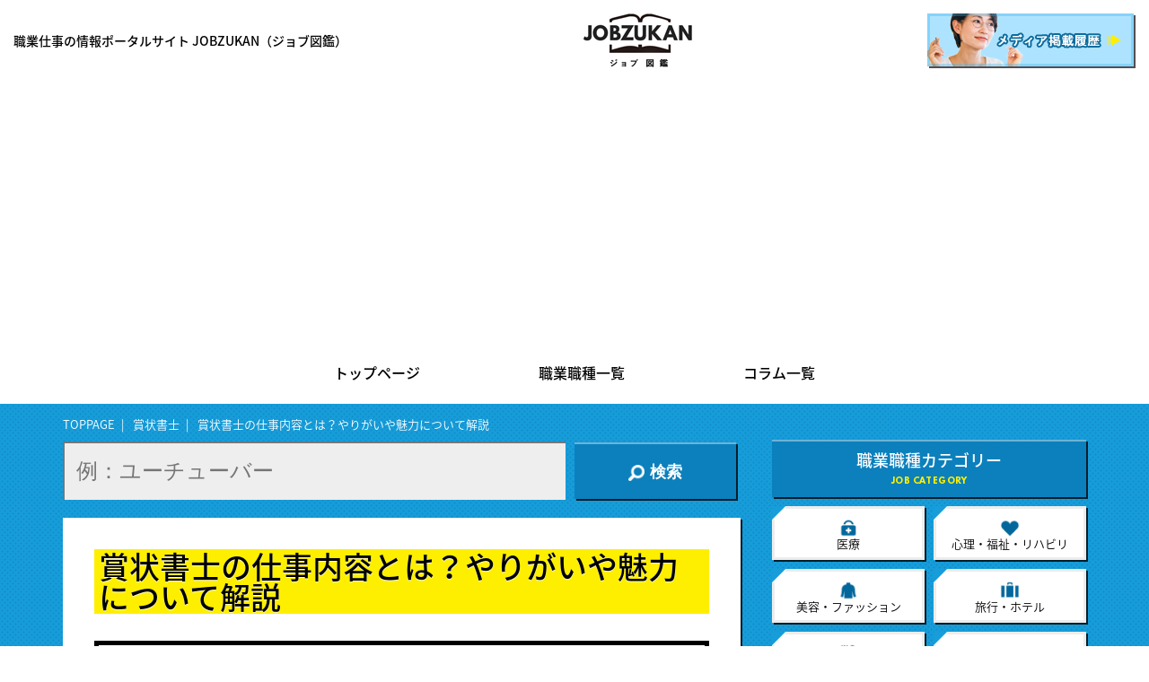

--- FILE ---
content_type: text/html; charset=UTF-8
request_url: https://job-zukan.jp/award-certificate/5812/
body_size: 11645
content:
<!doctype html>
<html lang="ja">
<head>
<meta charset="utf-8">
<meta name="format-detection" content="telephone=no,address=no,email=no">
<meta name="viewport" content="width=device-width,initial-scale=1">
<link rel="icon" href="/favicon.ico" />
<title>賞状書士の仕事内容とは？やりがいや魅力について解説｜職業仕事の情報ポータルサイト ジョブ図鑑</title>
<!-- Google Tag Manager -->
<script>(function(w,d,s,l,i){w[l]=w[l]||[];w[l].push({'gtm.start':
new Date().getTime(),event:'gtm.js'});var f=d.getElementsByTagName(s)[0],
j=d.createElement(s),dl=l!='dataLayer'?'&l='+l:'';j.async=true;j.src=
'https://www.googletagmanager.com/gtm.js?id='+i+dl;f.parentNode.insertBefore(j,f);
})(window,document,'script','dataLayer','GTM-K94W62C');</script>
<!-- End Google Tag Manager -->
<meta name="description" content="副業や在宅ワークとして人気の賞状書士。毛筆で文字を書いているようですが、実際の仕事内容はどのようなものでしょうか。本記事では、賞状書士の具体的な仕事内容、仕事のやりがい、求められるスキルなどについてご紹介しています。">
<meta name="keywords" content="賞状書士,仕事内容">
<meta property="og:title" content="賞状書士の仕事内容とは？やりがいや魅力について解説｜職業仕事の情報ポータルサイト ジョブ図鑑" />
<meta property="og:type" content="article" />
<meta property="og:url" content="https://job-zukan.jp/award-certificate/5812/" />
<meta property="og:image" content="https://job-zukan.jp/wp-content/uploads/2019/07/1563438842.jpg" />
<meta property="og:description" content="副業や在宅ワークとして人気の賞状書士。毛筆で文字を書いているようですが、実際の仕事内容はどのようなものでしょうか。本記事では、賞状書士の具体的な仕事内容、仕事のやりがい、求められるスキルなどについてご紹介しています。" />
<meta property="og:site_name" content="職業仕事の情報ポータルサイト ジョブ図鑑" />
<meta property="og:locale" content="ja_JP" />
<meta property="fb:app_id" content="569479453547186" />
<meta property="fb:admins" content="827225607669966" />
<meta property="article:publisher" content="https://www.facebook.com/jobzukan/">
<meta name="twitter:card" content="summary_large_image" />
<meta name="twitter:site" content="@job_zukan" />
<link rel="alternate" type="application/rss+xml" title="ジョブ図鑑 のフィード" href="/feed" />

<link rel="stylesheet" href="/css/style.css">
<link rel='dns-prefetch' href='//s.w.org' />
<link rel='https://api.w.org/' href='/wp-json/' />
<link rel="canonical" href="/award-certificate/5812/" />
<link rel="alternate" type="application/json+oembed" href="/wp-json/oembed/1.0/embed?url=https%3A%2F%2Fjob-zukan.jp%2Faward-certificate%2F5812%2F" />
<link rel="alternate" type="text/xml+oembed" href="/wp-json/oembed/1.0/embed?url=https%3A%2F%2Fjob-zukan.jp%2Faward-certificate%2F5812%2F&#038;format=xml" />
</head>

<body data-rsssl=1 id="top" class="home">
<!-- Google Tag Manager (noscript) -->
<noscript><iframe src="https://www.googletagmanager.com/ns.html?id=GTM-K94W62C"
height="0" width="0" style="display:none;visibility:hidden"></iframe></noscript>
<!-- End Google Tag Manager (noscript) -->
<div id="wrapper">

<header id="header">

<div class="header_inner">
<h1 class="header_txt">職業仕事の情報ポータルサイト JOBZUKAN（ジョブ図鑑）</h1>
<div class="header_logo"><a href="/"><img src="/img/logo.png" alt="職業仕事の情報ポータルサイト ジョブ図鑑｜数ある職種、職業を仕事内容・年収給与・なるには・資格試験の面から特集"></a></div>
<div class="header_bnr"><a href="/media-pub-info/"><img src="/img/bnr.png" alt="メディア掲載情報" class="ovr"></a></div>
</div>

<div class="header_menu"><span id="sp-btn"><img src="/img/ico_menu.png" alt=""></span></div>

<nav class="header_gnav" id="sp-nav">


<ul class="cf">
<li><a href="/">トップページ</a></li>
<li><a href="/job-list/">職業職種一覧</a></li>
<li><a href="/column/">コラム一覧</a></li>
</ul>
<div id="sp-close"><img src="/img/ico_clos.png">閉じる</div>
</nav>

</header><main id="container" class="cf">

<div id="contents">

<div class="breadcrumb">
<ul class="cf">
<li><a href="/">TOPPAGE</a></li>
              <li><a href="/award-certificate/">賞状書士</a></li>
      <li>賞状書士の仕事内容とは？やりがいや魅力について解説</li>
        </ul>
</div>

<div class="search_box">
<form role="search" method="get" id="searchform" class="searchform cf" action="/">
<input placeholder="例：ユーチューバー" value="" name="s" id="s" type="search">
<button type="submit" id="searchsubmit"><img src="/img/ico_search.png">検索</button>
</form>
</div>

<article class="article">

<h1>賞状書士の仕事内容とは？やりがいや魅力について解説</h1>

<div class="mainimg">
<img src="/wp-content/uploads/2019/07/1563438842.jpg" alt="賞状書士の仕事内容とは？やりがいや魅力について解説" />
</div>


<div class="snsbtn">
<div class="cf">
<div class="tw"><a href="http://twitter.com/share?text=%E8%B3%9E%E7%8A%B6%E6%9B%B8%E5%A3%AB%E3%81%AE%E4%BB%95%E4%BA%8B%E5%86%85%E5%AE%B9%E3%81%A8%E3%81%AF%EF%BC%9F%E3%82%84%E3%82%8A%E3%81%8C%E3%81%84%E3%82%84%E9%AD%85%E5%8A%9B%E3%81%AB%E3%81%A4%E3%81%84%E3%81%A6%E8%A7%A3%E8%AA%AC&url=https%3A%2F%2Fjob-zukan.jp%2Faward-certificate%2F5812%2F" onclick="javascript:window.open(this.href, '', 'menubar=no,toolbar=no,resizable=yes,scrollbars=yes,height=400,width=600');return false;" target="_blank" rel="nofollow noopener"><img src="/img/ico_tw.png" alt="TWITTER"><span>TWITTER</span></a></div>
<div class="fb"><a href="http://www.facebook.com/sharer.php?src=bm&u=https%3A%2F%2Fjob-zukan.jp%2Faward-certificate%2F5812%2F&t=%E8%B3%9E%E7%8A%B6%E6%9B%B8%E5%A3%AB%E3%81%AE%E4%BB%95%E4%BA%8B%E5%86%85%E5%AE%B9%E3%81%A8%E3%81%AF%EF%BC%9F%E3%82%84%E3%82%8A%E3%81%8C%E3%81%84%E3%82%84%E9%AD%85%E5%8A%9B%E3%81%AB%E3%81%A4%E3%81%84%E3%81%A6%E8%A7%A3%E8%AA%AC" onclick="javascript:window.open(this.href, '', 'menubar=no,toolbar=no,resizable=yes,scrollbars=yes,height=800,width=1000');return false;" target="_blank" rel="nofollow noopener"><img src="/img/ico_fb.png" alt="FACEBOOK"><span>FACEBOOK</span></a></div>
<div class="line"><a href="http://line.me/R/msg/text/?%E8%B3%9E%E7%8A%B6%E6%9B%B8%E5%A3%AB%E3%81%AE%E4%BB%95%E4%BA%8B%E5%86%85%E5%AE%B9%E3%81%A8%E3%81%AF%EF%BC%9F%E3%82%84%E3%82%8A%E3%81%8C%E3%81%84%E3%82%84%E9%AD%85%E5%8A%9B%E3%81%AB%E3%81%A4%E3%81%84%E3%81%A6%E8%A7%A3%E8%AA%AC%0D%0Ahttps%3A%2F%2Fjob-zukan.jp%2Faward-certificate%2F5812%2F" target="_blank" rel="nofollow noopener"><img src="/img/ico_line.png" alt="LINE"><span>LINE</span></a></div>
<div class="hateb"><a href="http://b.hatena.ne.jp/add?mode=confirm&url=https%3A%2F%2Fjob-zukan.jp%2Faward-certificate%2F5812%2F" onclick="javascript:window.open(this.href, '', 'menubar=no,toolbar=no,resizable=yes,scrollbars=yes,height=400,width=510');return false;" target="_blank" rel="nofollow noopener"><img src="/img/ico_hatena.png" alt="Hatena"><span>Hatena</span></a></div>
</div>
</div>

<div style="margin-top:15px;">
<script async src="https://pagead2.googlesyndication.com/pagead/js/adsbygoogle.js"></script>
<!-- ジョブ図鑑【記事内③テキスト】 -->
<ins class="adsbygoogle"
     style="display:block"
     data-ad-client="ca-pub-8857064891119981"
     data-ad-slot="8389995252"
     data-ad-format="link"
     data-full-width-responsive="true"></ins>
<script>
     (adsbygoogle = window.adsbygoogle || []).push({});
</script>
</div>

<p>副業や在宅ワークとして人気の賞状書士。毛筆で文字を書いているようですが、実際の仕事内容はどのようなものでしょうか。このページでは、賞状書士の具体的な仕事内容、仕事のやりがい、求められるスキルなどについてご紹介しています。</p>


        <div class="index">
            <div><a href="#outline_1" class="js-scroll">賞状書士とはどんな仕事？</a></div><div><a href="#outline_2" class="js-scroll">賞状書士の具体的な仕事内容</a></div><div><a href="#outline_3" class="js-scroll">賞状書士の仕事のやりがい</a></div><div><a href="#outline_4" class="js-scroll">賞状書士の仕事内容まとめ</a></div>
        </div><!--//index--><h2 id="outline_1">賞状書士とはどんな仕事？</h2>
<h3>賞状のほか様々な毛筆文字を手がける</h3>
<p>賞状や結婚式の座席札などで、美しい毛筆の文字を目にしたことがあるでしょう。あの文字を書くのが賞状書士の仕事です。</p>
<p>コンピュータが普及し、毛筆フォントでの文書作成が増えてきた昨今でも、手書きの毛筆文字には一定の需要があります。賞状書士は、賞状の他にも以下のような様々な文書作成を手掛けています。</p>
<ul>
<li>表彰状、感謝状</li>
<li>卒業証書、修了証</li>
<li>熨斗紙、熨斗袋</li>
<li>胸章、名札、座席表</li>
<li>謝辞、目録、式次第</li>
<li>はがき、封書</li>
<li>飲食店の品書き</li>
</ul>
<h4>在宅で仕事をすることが多い</h4>
<p>賞状書士の就職先としては、筆耕を請け負う会社、冠婚葬祭を取り扱う会社や、ホテル、デパート、ギフトショップなどが考えられます。ただし、賞状書士のみの仕事をする人を雇用している企業はほぼありません。他の業務も担う中で、機会があれば賞状書士の仕事もしているという人がほとんどで、仕事をしてもそれに特別手当が付くということもほとんどないようです。</p>
<p>実際のところ、賞状書士の多くは、企業に就職するのではなく、在宅で仕事をしています。賞状書士の仕事は年俸制や月給制よりも出来高制の場合が圧倒的に多いので、自宅で仕事をしたい人、自分の自由になる時間に働きたい人、フルタイムほどは働きたくない人に向いていると言えます。</p>
<p>筆耕を手がける会社や人材派遣会社に登録している賞状書士も多くいますが、その場合でも請け負った仕事は自宅で作業をすることがほとんどです。また、自宅で書道教室を開いたり、書道家として作品を製作したりしながら、副業として賞状書士の仕事をしている人も多くいます。</p>
<p>家計の主となる収入源としてではなく、家事の合間に出来る在宅ワーク、副収入として賞状書士をしている人も多いようです。このように、賞状書士は、在宅ワーク、副業としては、とても人気があります。</p>
<h4>意外とハードな側面もある</h4>
<p>賞状書士の仕事は、机に向かって文字を書くだけの簡単な仕事のようにも思えますが、実態は意外とハードなこともあるようです。</p>
<p>まず、賞状書士の仕事は在宅で行うことが大半のため、黙々と作業をこなさなければなりません。また、長時間、文字を書き続けるのは思ったより肉体的に疲れるものですし、集中力を要求されるので、精神的にも疲労します。仕事の評価はそのような疲れとは無関係ですので、誰にも見えないところで苦労を重ねることになります。</p>
<p>地道な作業が苦手な人には向いていない職業と言えるでしょう。</p>
<h4>賞状書士の収入は低め</h4>
<p>賞状書士の収入は、月数万円から多くても10数万円前後と言われています。これだけで生計を立てるには厳しい水準で、自宅で書道教室などを開催しながら副業として賞状書士をしている人が多いのが実態です。</p>
<p>在宅で仕事をするので、通勤時間が必要ないことや、自分の好きな時間に仕事ができるメリットがありますが、収入はそれほど恵まれているとは言えないようです。しかし、賞状書士の仕事には、収入以上の魅力もあると考えられます。</p>
<p>お客様の人生の節目にあたり、陰ながら場を引き締めたり盛り上げたりする役割を担う、縁の下の力持ちとしての仕事に誇りや意欲を感じられる人に向いている仕事です。</p>
<div style="margin:20px 0;">
<script async src="https://pagead2.googlesyndication.com/pagead/js/adsbygoogle.js"></script>
<ins class="adsbygoogle"
     style="display:block"
     data-ad-format="fluid"
     data-ad-layout-key="-gu-2r+m-a+h3"
     data-ad-client="ca-pub-8857064891119981"
     data-ad-slot="3802754655"></ins>
<script>
     (adsbygoogle = window.adsbygoogle || []).push({});
</script>
</div><h2 id="outline_2">賞状書士の具体的な仕事内容</h2>
<h3>下書きをもとに作品を仕上げる</h3>
<p>毛筆で賞状を書くような場合は、決められた文章をバランスよくスペース内に収めなければなりません。その際、高級な紙に線を引いたり下書きをしたりするわけにはいきませんので、ライトテーブルというものを使います。</p>
<p>ライトテーブルは、透明または半透明の板の下からLEDなどで明かりを照らすものです。この上に目安の線や下書きの文字を書いた原稿を置き、上から賞状用の紙を重ねます。下からの明かりで下書きが透けて見えるので、それを目安に毛筆で書いていきます。文章は縦書きでも、書いたところを手で汚さないよう左側から書いていきます。</p>
<h4>はじめは下書きを作るのも一苦労</h4>
<p>慣れないうちは下書きを作るだけでも結構な時間がかかります。定規で線を引いたり、文字の大きさを測ったりしながら下書きを作成しますが、単に曲がらないように書くとか1行あたり何文字書くということではなく、紙面のどこに画数の多い漢字を配置するか、賞のタイトル、名前などをどのくらいの大きさで書くかなど、気を配らなければならないことがたくさんあります。</p>
<p>ベテランの賞状書士は、下書きなしでも美しく仕上げることができます。また、賞状書士は活字のような楷書を書けばよいわけではなく、手書きの良さを活かした存在感のある文字を書くことが求められます。このため、習字が得意ならすぐになれるというわけではなく、一流の賞状書士になるまでにはかなりのトレーニングが必要とされます。</p>
<h4>スピードを求められることも</h4>
<p>賞状書士は、たくさんの人の礼状や宛名書きなどを担当することもあります。日程的に余裕があることばかりではなく、限られた時間で仕上げることを要求されることもあります。そのような場合でも、文字が汚くなるなどもってのほか。常に美しく、読みやすい文字を書くことが必要です。</p>
<div style="margin:20px 0;">
<script async src="https://pagead2.googlesyndication.com/pagead/js/adsbygoogle.js"></script>
<ins class="adsbygoogle"
     style="display:block"
     data-ad-format="fluid"
     data-ad-layout-key="-gu-2r+m-a+h3"
     data-ad-client="ca-pub-8857064891119981"
     data-ad-slot="3802754655"></ins>
<script>
     (adsbygoogle = window.adsbygoogle || []).push({});
</script>
</div><h2 id="outline_3">賞状書士の仕事のやりがい</h2>
<h3>お客さまの大切な場面を引き立てる</h3>
<p>賞状書士は、活躍をした人への表彰状や感謝状のほか、卒業証書や結婚式の座席表、式次第といった大切な行事に使われる文書を手掛けることが多くあります。自分が書き上げた文字をお客様から美しいと評価されることは、賞状書士の大きなやりがいとなります。</p>
<h4>自分の腕前で勝負する</h4>
<p>賞状書士は、高級な用紙に毛筆で直接文字を書くので、失敗が許されません。単に美しい文字を書くということだけではなく、全体のバランスにも気を配るので、相当の集中力が必要です。賞状書士の仕事は自分のスキルひとつでの真っ向勝負ですから、良い作品として仕上げることができれば、大いに満足感を得ることができるでしょう。</p>
<h3>手書きならではの文字</h3>
<p>近頃はコンピュータの毛筆フォントもかなり普及していますが、それでも手書きの文字に一定の需要があるのは、手書きならではの重厚感や温かみを求められるからでしょう。招待状、礼状などは、手書きの方が喜ばれると考えるひとも多くいるようです。手書きならではの、人の心に響く文書を作成できることは、賞状書士ならではの喜びです。</p>
<h4>体力的な大変さ以上の喜びも</h4>
<p>賞状書士は、一見すると机に向かって文字を書くだけの簡単な仕事に思えますが、実際には体力や精神力を要する仕事です。</p>
<p>仕事の内容にもよりますが、細かい文字を書いたり、限られた時間で大量の宛名書きを仕上げなければならなかったりと、大変なことがあります。ずっと同じ姿勢をしていて疲れるということもありますし、眼精疲労、腰痛などを抱える人もいます。悪くすると腱鞘炎になってしまう人もいます。</p>
<p>また、同じような作業が続く中で集中力を欠かさないようにするのは意外と大変なものです。このような大変さがありながらも、賞状書士がやりがいを感じるのは、文字を書くのが好きなことや、自分が書いた文字が多くの人の目に触れ、喜ばれるからでしょう。</p>
<p>お客様の大切な日への思いを受け止めながら、文字での演出を担うことができるのは、賞状書士ならではのやりがいです。</p>
<h4>知識やスキルが身につく仕事</h4>
<p>賞状書士は、熨斗や目録といった伝統的な文書も扱うため、仕事をしていくと文化やマナーを学ベルことも多くあります。また、楷書以外にも隷書や行書、旧字体、特殊な文字などを書く機会もあります。経験を積むと同時に知識やスキルも身につけることができることは、賞状書士の仕事の魅力の一つと言えます。</p>
<div style="margin:20px 0;">
<script async src="https://pagead2.googlesyndication.com/pagead/js/adsbygoogle.js"></script>
<ins class="adsbygoogle"
     style="display:block"
     data-ad-format="fluid"
     data-ad-layout-key="-gu-2r+m-a+h3"
     data-ad-client="ca-pub-8857064891119981"
     data-ad-slot="3802754655"></ins>
<script>
     (adsbygoogle = window.adsbygoogle || []).push({});
</script>
</div><h2 id="outline_4">賞状書士の仕事内容まとめ</h2>
<h3>見えない努力でお客様を喜ばせる仕事</h3>
<p>コンピュータの毛筆フォントには出せない、人を惹きつける文字を書くことができる賞状書士。お客様にとって大切な場面で用いられる文書を存在感のある魅力的なものに仕上げるためには、トレーニングが欠かせません。</p>
<p>自分の腕前がそのまま仕事の評価となる、求道的とも言える仕事には、意外とハードな側面もあるようですが、自分の書いた文字が多くのお客様の目に触れ、喜んでもらえることは、賞状書士の大きなやりがいとなります。</p>



<div style="margin:20px 0;">
<script async src="https://pagead2.googlesyndication.com/pagead/js/adsbygoogle.js"></script>
<!-- ジョブ図鑑【記事内②】 -->
<ins class="adsbygoogle"
     style="display:block"
     data-ad-client="ca-pub-8857064891119981"
     data-ad-slot="7686808741"
     data-ad-format="auto"
     data-full-width-responsive="true"></ins>
<script>
     (adsbygoogle = window.adsbygoogle || []).push({});
</script>
</div>




<h3>賞状書士の参考情報</h3>
<table>
<tr><th>平均年収</th><td>100万円～200万円</td></tr>
<tr><th>必要資格</th>
<td>
必要資格なし
</td></tr>
<tr><th>資格区分</th>
<td>
-</td></tr>
<tr><th>職業職種</th><td><span class="check"><a href="/occupation/other">その他</a></span></td></tr>
</table>



<div style="margin:25px 0;">
<p><span style="font-size: 0.82em;">役立ったら応援クリックお願いします</span><br><a href="//blog.with2.net/link/?1997606:1520" target="_blank" rel="nofollow noopener"><img src="https://blog.with2.net/img/banner/c/banner_2/br_c_1520_2.gif" title="就職・アルバイトランキング"></a></p>
<p><a href="https://qualification.blogmura.com/ranking.html?p_cid=10983846" target="_blank" rel="nofollow noopener"><img src="https://b.blogmura.com/qualification/88_31.gif" width="88" height="31" border="0" alt="にほんブログ村 資格ブログへ" /></a></p>
</div>

<div class="snsbtn">
<div class="cf">
<div class="tw"><a href="http://twitter.com/share?text=%E8%B3%9E%E7%8A%B6%E6%9B%B8%E5%A3%AB%E3%81%AE%E4%BB%95%E4%BA%8B%E5%86%85%E5%AE%B9%E3%81%A8%E3%81%AF%EF%BC%9F%E3%82%84%E3%82%8A%E3%81%8C%E3%81%84%E3%82%84%E9%AD%85%E5%8A%9B%E3%81%AB%E3%81%A4%E3%81%84%E3%81%A6%E8%A7%A3%E8%AA%AC&url=https%3A%2F%2Fjob-zukan.jp%2Faward-certificate%2F5812%2F" onclick="javascript:window.open(this.href, '', 'menubar=no,toolbar=no,resizable=yes,scrollbars=yes,height=400,width=600');return false;" target="_blank" rel="nofollow noopener"><img src="/img/ico_tw.png" alt="TWITTER"><span>TWITTER</span></a></div>
<div class="fb"><a href="http://www.facebook.com/sharer.php?src=bm&u=https%3A%2F%2Fjob-zukan.jp%2Faward-certificate%2F5812%2F&t=%E8%B3%9E%E7%8A%B6%E6%9B%B8%E5%A3%AB%E3%81%AE%E4%BB%95%E4%BA%8B%E5%86%85%E5%AE%B9%E3%81%A8%E3%81%AF%EF%BC%9F%E3%82%84%E3%82%8A%E3%81%8C%E3%81%84%E3%82%84%E9%AD%85%E5%8A%9B%E3%81%AB%E3%81%A4%E3%81%84%E3%81%A6%E8%A7%A3%E8%AA%AC" onclick="javascript:window.open(this.href, '', 'menubar=no,toolbar=no,resizable=yes,scrollbars=yes,height=800,width=1000');return false;" target="_blank" rel="nofollow noopener"><img src="/img/ico_fb.png" alt="FACEBOOK"><span>FACEBOOK</span></a></div>
<div class="line"><a href="http://line.me/R/msg/text/?%E8%B3%9E%E7%8A%B6%E6%9B%B8%E5%A3%AB%E3%81%AE%E4%BB%95%E4%BA%8B%E5%86%85%E5%AE%B9%E3%81%A8%E3%81%AF%EF%BC%9F%E3%82%84%E3%82%8A%E3%81%8C%E3%81%84%E3%82%84%E9%AD%85%E5%8A%9B%E3%81%AB%E3%81%A4%E3%81%84%E3%81%A6%E8%A7%A3%E8%AA%AC%0D%0Ahttps%3A%2F%2Fjob-zukan.jp%2Faward-certificate%2F5812%2F" target="_blank" rel="nofollow noopener"><img src="/img/ico_line.png" alt="LINE"><span>LINE</span></a></div>
<div class="hateb"><a href="http://b.hatena.ne.jp/add?mode=confirm&url=https%3A%2F%2Fjob-zukan.jp%2Faward-certificate%2F5812%2F" onclick="javascript:window.open(this.href, '', 'menubar=no,toolbar=no,resizable=yes,scrollbars=yes,height=400,width=510');return false;" target="_blank" rel="nofollow noopener"><img src="/img/ico_hatena.png" alt="Hatena"><span>Hatena</span></a></div>
</div>
</div>


<section>
<h3><span class="check"><a href="/award-certificate">賞状書士</a></span>の関連記事</h3>
<div class="link_bx widelink cf"><div class="img widelink_cover">
<span class="tag_yellow">なるには</span>
<img src="/wp-content/uploads/2019/07/1563438842-400x250.jpg" class="waku05" alt="賞状書士になるには？必要スキルや向いている人の特徴などを具体的に解説" /></div>
<div class="txt"><h4><a href="/award-certificate/5810/">賞状書士になるには？必要スキルや向いている人の特徴などを具体的に解説</a></h4>
</div></div>
<div class="link_bx widelink cf"><div class="img widelink_cover">
<span class="tag_yellow">年収給与</span>
<img src="/wp-content/uploads/2019/07/1563438842-400x250.jpg" class="waku05" alt="賞状書士の給与・年収は？ほとんどが出来高制のため、副業や在宅ワーク程度の収入しか得られない" /></div>
<div class="txt"><h4><a href="/award-certificate/5814/">賞状書士の給与・年収は？ほとんどが出来高制のため、副業や在宅ワーク程度の収入しか得られない</a></h4>
</div></div>
<div class="link_bx widelink cf"><div class="img widelink_cover">
<span class="tag_yellow">資格情報</span>
<img src="/wp-content/uploads/2019/07/1563438842-400x250.jpg" class="waku05" alt="賞状書士の資格・試験とは？取得しておくと役立つ資格の特徴などを解説" /></div>
<div class="txt"><h4><a href="/award-certificate/5816/">賞状書士の資格・試験とは？取得しておくと役立つ資格の特徴などを解説</a></h4>
</div></div>
</section>

<div class="follow_bx cf">
<div class="img">
<img src="/img/600x400.png" alt="賞状書士の仕事内容とは？やりがいや魅力について解説" />
</div>
<div class="iine">この記事が役に立ったら<br />
「フォロー」をお願いします<br />
<div class="fb-like" data-href="https://job-zukan.jp/award-certificate/5812/" data-layout="button_count" data-action="like" data-size="large" data-show-faces="true" data-share="true"></div>
<br>

最新情報をお届けします</div>
</div>

<script async src="https://pagead2.googlesyndication.com/pagead/js/adsbygoogle.js"></script>
<!-- ジョブ図鑑【関連コンテンツ】 -->
<ins class="adsbygoogle"
     style="display:block"
     data-ad-format="autorelaxed"
     data-ad-client="ca-pub-8857064891119981"
     data-ad-slot="5189116845"></ins>
<script>
     (adsbygoogle = window.adsbygoogle || []).push({});
</script>
</article>

<section class="ninki_job_list">
<h2 class="h2_ttl">その他に関する他の職業<span class="en">KANREN JOB</span></h2>
<ul class="item_list">
<li><div class="cf widelink"><div class="img widelink_cover"><img src="/wp-content/uploads/2019/11/1573613498-400x250.jpg" alt="花火師" class="waku02" /></div>
<div class="txt"><h3><a href="/fireman">花火師</a></h3>
<div class="tbl"><table>
<tr><th>年収</th><td>250万円～350万円</td></tr>
<tr><th>必要資格</th><td>
煙火消費保安手帳&nbsp;&nbsp;</td></tr>
<tr><th>資格区分</th><td>免許</td></tr>
<tr><th>職種</th><td>その他</td></tr>
</table>
</div></div></div>
<ul class="toclist">
	<li><a href="/fireman/7763/">なるには</a></li>


<li><a href="/fireman/7771/">資格情報</a></li>



<li><a href="/fireman/7765/">仕事内容</a></li>



<li><a href="/fireman/7763/">なるには</a></li>





</ul>
</li>
<li><div class="cf widelink"><div class="img widelink_cover"><img src="/wp-content/uploads/2019/07/1562114970-400x250.jpg" alt="社会起業家" class="waku02" /></div>
<div class="txt"><h3><a href="/social-entrepreneur">社会起業家</a></h3>
<div class="tbl"><table>
<tr><th>年収</th><td>-</td></tr>
<tr><th>必要資格</th><td>
必要資格なし
</td></tr>
<tr><th>資格区分</th><td>資格なし</td></tr>
<tr><th>職種</th><td>その他</td></tr>
</table>
</div></div></div>
<ul class="toclist">
	<li><a href="/social-entrepreneur/4971/">なるには</a></li>


<li><a href="/social-entrepreneur/4977/">資格情報</a></li>



<li><a href="/social-entrepreneur/4975/">年収給与</a></li>



<li><a href="/social-entrepreneur/4973/">仕事内容</a></li>





</ul>
</li>
<li><div class="cf widelink"><div class="img widelink_cover"><img src="/wp-content/uploads/2019/06/1561098285-400x250.jpg" alt="カジノディーラー" class="waku02" /></div>
<div class="txt"><h3><a href="/casino-dealer">カジノディーラー</a></h3>
<div class="tbl"><table>
<tr><th>年収</th><td>450万円～600万円</td></tr>
<tr><th>必要資格</th><td>
必要資格なし
</td></tr>
<tr><th>資格区分</th><td>資格なし</td></tr>
<tr><th>職種</th><td>その他</td></tr>
</table>
</div></div></div>
<ul class="toclist">
	<li><a href="/casino-dealer/4931/">なるには</a></li>


<li><a href="/casino-dealer/4937/">資格情報</a></li>



<li><a href="/casino-dealer/4935/">年収給与</a></li>



<li><a href="/casino-dealer/4933/">仕事内容</a></li>





</ul>
</li>
<li><div class="cf widelink"><div class="img widelink_cover"><img src="/wp-content/uploads/2019/06/1560839239-400x250.jpg" alt="冒険家" class="waku02" /></div>
<div class="txt"><h3><a href="/adventurer">冒険家</a></h3>
<div class="tbl"><table>
<tr><th>年収</th><td>200万円～300万円</td></tr>
<tr><th>必要資格</th><td>
必要資格なし
</td></tr>
<tr><th>資格区分</th><td>資格なし</td></tr>
<tr><th>職種</th><td>その他</td></tr>
</table>
</div></div></div>
<ul class="toclist">
	<li><a href="/adventurer/4861/">なるには</a></li>


<li><a href="/adventurer/4867/">資格情報</a></li>



<li><a href="/adventurer/4865/">年収給与</a></li>



<li><a href="/adventurer/4863/">仕事内容</a></li>





</ul>
</li>
<li><div class="cf widelink"><div class="img widelink_cover"><img src="/wp-content/uploads/2019/06/1560475174-400x250.jpg" alt="人事コンサルタント" class="waku02" /></div>
<div class="txt"><h3><a href="/human-resources-consultant">人事コンサルタント</a></h3>
<div class="tbl"><table>
<tr><th>年収</th><td>650万円〜850万円</td></tr>
<tr><th>必要資格</th><td>
必要資格なし
</td></tr>
<tr><th>資格区分</th><td>資格なし</td></tr>
<tr><th>職種</th><td>その他</td></tr>
</table>
</div></div></div>
<ul class="toclist">
	<li><a href="/human-resources-consultant/4499/">なるには</a></li>


<li><a href="/human-resources-consultant/4505/">資格情報</a></li>



<li><a href="/human-resources-consultant/4503/">年収給与</a></li>



<li><a href="/human-resources-consultant/4501/">仕事内容</a></li>





</ul>
</li>

</ul>
<div align="center">
<div class="btn_yellow"><a href="/occupation/other">その他に関する職業一覧</a></div>
</div>
</section>




<section class="ninki_colum_list">
<div class="ninki_2colum_wrap">
<div class="ninki_2colum_item">
<h2 class="h2_ttl">新着記事<span class="en">NEW ENTRY</span></h2>
<div class="colum_list_wrap">
<ul class="colum_list">

<li class="widelink cf">
<div class="img widelink_cover">
<span class="tag_yellow">資格情報</span>

<img src="/wp-content/uploads/2022/10/1665132807-400x250.jpg" alt="愛玩動物看護師の資格・試験とは？愛玩動物看護師国家試験の受験方法や概要などを解説" class="waku03" />
</div>

<div class="txt">
<span class="dat">2022/10/20</span>
<span class="cat">愛玩動物看護師</span>
<a href="/pet-animal-nurse/12954/">愛玩動物看護師の資格・試験とは？愛玩動物看護師国家試験の受験方法や概要などを解説</a></div>
</li>

<li class="widelink cf">
<div class="img widelink_cover">
<span class="tag_yellow">年収給与</span>

<img src="/wp-content/uploads/2022/10/1665132807-400x250.jpg" alt="愛玩動物看護師の給与・年収は？初任給や平均月収などの収入について解説" class="waku03" />
</div>

<div class="txt">
<span class="dat">2022/10/19</span>
<span class="cat">愛玩動物看護師</span>
<a href="/pet-animal-nurse/12960/">愛玩動物看護師の給与・年収は？初任給や平均月収などの収入について解説</a></div>
</li>

<li class="widelink cf">
<div class="img widelink_cover">
<span class="tag_yellow">仕事内容</span>

<img src="/wp-content/uploads/2022/10/1665132807-400x250.jpg" alt="愛玩動物看護師の仕事内容は？1日のスケジュール・やりがい・魅力などを解説" class="waku03" />
</div>

<div class="txt">
<span class="dat">2022/10/14</span>
<span class="cat">愛玩動物看護師</span>
<a href="/pet-animal-nurse/12911/">愛玩動物看護師の仕事内容は？1日のスケジュール・やりがい・魅力などを解説</a></div>
</li>

<li class="widelink cf">
<div class="img widelink_cover">
<span class="tag_yellow">なるには</span>

<img src="/wp-content/uploads/2022/10/1665132807-400x250.jpg" alt="愛玩動物看護師になるには？必要資格や向いている人の特徴などを解説" class="waku03" />
</div>

<div class="txt">
<span class="dat">2022/10/20</span>
<span class="cat">愛玩動物看護師</span>
<a href="/pet-animal-nurse/12899/">愛玩動物看護師になるには？必要資格や向いている人の特徴などを解説</a></div>
</li>

<li class="widelink cf">
<div class="img widelink_cover">
<span class="tag_yellow">資格情報</span>

<img src="/wp-content/uploads/2022/10/1665025091-400x250.jpg" alt="動物看護師の資格・試験とは？取得しておくと役立つ資格の難易度や受験資格などを解説" class="waku03" />
</div>

<div class="txt">
<span class="dat">2022/10/14</span>
<span class="cat">動物看護師</span>
<a href="/animal-nurse/12332/">動物看護師の資格・試験とは？取得しておくと役立つ資格の難易度や受験資格などを解説</a></div>
</li>

</ul>
</div>
</div><!-- /.ninki_2colum_item -->
<div class="ninki_2colum_item">
<h2 class="h2_ttl">ピックアップ<span class="en">PICK UP!</span></h2>
<div class="colum_list_wrap">
<ul class="colum_list">

<li class="widelink cf"><div class="img widelink_cover">
<span class="tag_yellow">年収給与</span>
<img src="/wp-content/uploads/2019/01/1548291148-400x250.jpg" class="waku03" /></div>
<div class="txt"><span class="cat">舞妓</span>
<a href="/maiko/555/">舞妓さんの給与や年収は？普通の人は知らない花柳界の世界！</a></div></li>

<li class="widelink cf"><div class="img widelink_cover">
<span class="tag_yellow">年収給与</span>
<img src="/wp-content/uploads/2019/08/1566865802-400x250.jpg" class="waku03" /></div>
<div class="txt"><span class="cat">参議院事務局職員</span>
<a href="/house-of-councilors-secretariat-staff/6727/">参議院事務局職員の給与・年収は？初任給や平均月収などの収入統計</a></div></li>

<li class="widelink cf"><div class="img widelink_cover">
<span class="tag_yellow">年収給与</span>
<img src="/wp-content/uploads/2019/07/1562658845-400x250.jpg" class="waku03" /></div>
<div class="txt"><span class="cat">能楽師</span>
<a href="/noh-teacher/5023/">能楽師の給与・年収は？能楽師の収入は月謝や舞台、テレビの出演料が主になっている</a></div></li>

<li class="widelink cf"><div class="img widelink_cover">
<span class="tag_yellow">仕事内容</span>
<img src="/wp-content/uploads/2019/01/1546931369-400x250.jpg" class="waku03" /></div>
<div class="txt"><span class="cat">臨床検査技師</span>
<a href="/clinical-laboratory-technician/526/">臨床検査技師の仕事内容とは？最新の医療機器を使って患者さんの健康を守ること</a></div></li>

<li class="widelink cf"><div class="img widelink_cover">
<span class="tag_yellow">仕事内容</span>
<img src="/wp-content/uploads/2019/03/1552988385-400x250.jpg" class="waku03" /></div>
<div class="txt"><span class="cat">裁判官</span>
<a href="/judge/2599/">裁判官の仕事内容とは？やりがいや魅力について解説</a></div></li>

</ul></div>
</div><!-- /.ninki_2colum_item -->
</div><!-- /.ninki_2colum_wrap -->
</section>


</div><!--//contents-->


<div id="sidebar">
<div id="sidewrap">

<section class="side_job">
<h3 class="side_ttl">職業職種カテゴリー<span class="en">JOB  CATEGORY</span></h3>
<ul class="side_list ico_item cf match">
<li class="ico_medical"><a href="/occupation/medical/"><i></i>医療</a></li>
<li class="ico_mind"><a href="/occupation/psychology_welfare_rehabilitation/"><i></i>心理・福祉・リハビリ</a></li>
<li class="ico_fashion"><a href="/occupation/beauty_fashion/"><i></i>美容・ファッション</a></li>
<li class="ico_travel"><a href="/occupation/travel_hotel/"><i></i>旅行・ホテル</a></li>
<li class="ico_food"><a href="/occupation/food_and_drink/"><i></i>飲食</a></li>
<li class="ico_education"><a href="/occupation/education_child_care/"><i></i>教育・保育</a></li>
<li class="ico_nature"><a href="/occupation/nature_animals/"><i></i>自然・動物</a></li>
<li class="ico_car"><a href="/occupation/transportation_vehicles/"><i></i>運輸・乗り物</a></li>
<li class="ico_public"><a href="/occupation/publication_press/"><i></i>出版・報道</a></li>
<li class="ico_tv"><a href="/occupation/tv_movies/"><i></i>テレビ・映画・映像</a></li>
<li class="ico_music"><a href="/occupation/music_radio/"><i></i>音楽・ラジオ</a></li>
<li class="ico_arts"><a href="/occupation/performing_arts/"><i></i>芸能</a></li>
<li class="ico_sports"><a href="/occupation/sports/"><i></i>スポーツ</a></li>
<li class="ico_game"><a href="/occupation/manga_anime_game/"><i></i>マンガ・アニメ・ゲーム</a></li>
<li class="ico_art"><a href="/occupation/advertisement_design/"><i></i>広告・デザイン・アート</a></li>
<li class="ico_computer"><a href="/occupation/computer/"><i></i>コンピューター</a></li>
<li class="ico_security"><a href="/occupation/security/"><i></i>保安</a></li>
<li class="ico_law"><a href="/occupation/law/"><i></i>法律・政治</a></li>
<li class="ico_international"><a href="/occupation/international/"><i></i>国際</a></li>
<li class="ico_money"><a href="/occupation/finance/"><i></i>金融</a></li>
<li class="ico_archi"><a href="/occupation/architecture/"><i></i>建築・不動産</a></li>
<li class="ico_pen"><a href="/occupation/clerical_work/"><i></i>事務</a></li>
<li class="ico_shop"><a href="/occupation/sale/"><i></i>販売・サービス</a></li>
<li class="ico_office"><a href="/occupation/office/"><i></i>オフィス</a></li>
<li class="ico_pepar"><a href="/occupation/civil_servant/"><i></i>公務員</a></li>
<li class="ico_corp"><a href="/occupation/company/"><i></i>企業</a></li>
<li class="ico_tomb"><a href="/occupation/funerary_religion/"><i></i>葬祭・宗教</a></li>
<li class="ico_other"><a href="/occupation/other/"><i></i>その他</a></li>
</ul>
</section>



</div></div><!--//sidebar-->

</main>


<footer id="footer">
<div class="footer_logo"><a href="/"><img src="/img/logo.png" alt="JOBZUKAN（ジョブ図鑑）" class="ovr"></a></div>
<ul class="footer_menu cf">
<li><a href="/">トップページ</a></li>
<li><a href="/about/">当サイトについて</a></li>
<li><a href="/job-list/">職業一覧</a></li>
<li><a href="/column/">コラム一覧</a></li>
<li><a href="/agoora/">運営会社</a></li>
<li><a href="/privacy-policy/">プライバシーポリシー</a></li>
<li><a href="/contact/">お問い合わせ</a></li>
<li><a href="/media-pub-info/"> メディア掲載情報</a></li>
<li><a href="/reg-link/">参加中</a></li>
</ul>
<small class="footer_copy">&copy; JOB ZUKAN.</small>
</footer>

</div><!--//wrapper-->

<div id="snsbtn" class="snsbtn">
<ul class="cf">
<li class="tw"><a href="https://twitter.com/job_zukan" target="_blank" rel="noopener nofollow"><img src="/img/ico_tw.png" alt="TWITTER">TWITTER</a></li>
<li class="fb"><a href="https://www.facebook.com/jobzukan/" target="_blank" rel="noopener nofollow"><img src="/img/ico_fb.png" alt="FACEBOOK">FACEBOOK</a></li>
<li class="pg" id="pagetop"><a href="#">▲</a></li>
</ul>
</div>

<script src="//ajax.googleapis.com/ajax/libs/jquery/1.12.4/jquery.min.js"></script>
<!--script>window.jQuery || document.write('<script src="/js/jquery-1.12.4.min.js"><\/script>')</script-->
<script src="//cdnjs.cloudflare.com/ajax/libs/jquery-easing/1.3/jquery.easing.min.js"></script>
<!--script>window.jQuery.easing.def || document.write('<script src="/js/jquery.easing.1.3.js"><\/script>')</script-->
<script src="/js/jquery.matchHeight.js"></script>
<script src="/js/slick.min.js"></script>
<script src="/js/module.js"></script>

  <script type='text/javascript' src='/wp-includes/js/wp-embed.min.js?ver=4.9.26'></script>

<!-- Global site tag (gtag.js) - Google Analytics -->
<script async src="https://www.googletagmanager.com/gtag/js?id=UA-135552824-1"></script>
<script>
  window.dataLayer = window.dataLayer || [];
  function gtag(){dataLayer.push(arguments);}
  gtag('js', new Date());

  gtag('config', 'UA-135552824-1');
</script>

<div id="fb-root"></div>
<script>(function(d, s, id) {
  var js, fjs = d.getElementsByTagName(s)[0];
  if (d.getElementById(id)) return;
  js = d.createElement(s); js.id = id;
  js.src = 'https://connect.facebook.net/ja_JP/sdk.js#xfbml=1&version=v2.12&appId=569479453547186&autoLogAppEvents=1';
  fjs.parentNode.insertBefore(js, fjs);
}(document, 'script', 'facebook-jssdk'));</script>
</body>
</html>


--- FILE ---
content_type: text/html; charset=utf-8
request_url: https://www.google.com/recaptcha/api2/aframe
body_size: 224
content:
<!DOCTYPE HTML><html><head><meta http-equiv="content-type" content="text/html; charset=UTF-8"></head><body><script nonce="-dRdirqXqqYRtw00gXvLKw">/** Anti-fraud and anti-abuse applications only. See google.com/recaptcha */ try{var clients={'sodar':'https://pagead2.googlesyndication.com/pagead/sodar?'};window.addEventListener("message",function(a){try{if(a.source===window.parent){var b=JSON.parse(a.data);var c=clients[b['id']];if(c){var d=document.createElement('img');d.src=c+b['params']+'&rc='+(localStorage.getItem("rc::a")?sessionStorage.getItem("rc::b"):"");window.document.body.appendChild(d);sessionStorage.setItem("rc::e",parseInt(sessionStorage.getItem("rc::e")||0)+1);localStorage.setItem("rc::h",'1768993450678');}}}catch(b){}});window.parent.postMessage("_grecaptcha_ready", "*");}catch(b){}</script></body></html>